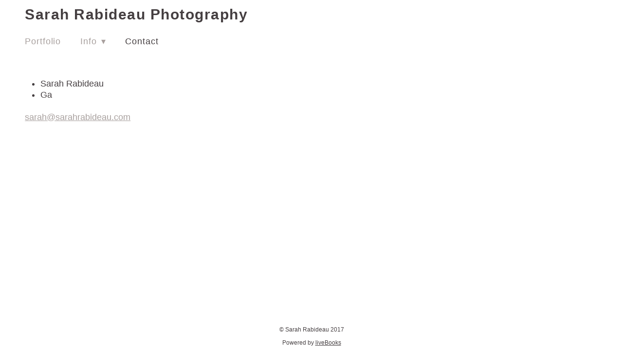

--- FILE ---
content_type: text/html; charset=utf-8
request_url: https://sarahrabideau.com/contact
body_size: 1826
content:
<!doctype html>
<html lang="en" id="page_aaad83010d8d407f9ed6fd70af7393bb" data-device-type="desktop" data-env="live" itemscope itemtype="http://schema.org/Person" class="no-js page_aaad83010d8d407f9ed6fd70af7393bb desktop fullBleed modern">
<head>
<meta charset="utf-8">
<title>Contact - Sarah Rabideau</title>
<meta itemprop="name" content="Sarah Rabideau Photography">
<meta name="description" content="">
<meta name="keywords" content="food photography wedding photography Daytona beach wedding atlanta food photographer atlanta photographer art institute graduate sarah rabideau sarahrabideau.com sarah rabideau photography">
<meta name="author" content="">
<meta name="viewport" content="width=device-width,initial-scale=1,shrink-to-fit=no">
<meta name="format-detection" content="telephone=yes">
<meta property="og:type" content="website">
<meta property="og:url" content="https://sarahrabideau.com/contact">
<meta property="og:title" content="Contact - Sarah Rabideau">
<meta name="twitter:card" content="summary_large_image">
<meta name="twitter:title" content="Contact - Sarah Rabideau">
<link id="baseCSS" rel="stylesheet" type="text/css" href="/css/base">
<link id="pageCSS" rel="stylesheet" type="text/css" href="/css/page?styleIds=YWFhZDgzMDEwZDhkNDA3ZjllZDZmZDcwYWY3MzkzYmIsYjBkNWY5NGRiMTc2NDE0ZWE3OTRjMzI1MTRkYjdmZGU=">
<link id="vendorCSS" rel="stylesheet" type="text/css" href="/css/vendor-print">
<link rel="canonical" href="https://sarahrabideau.com/contact">
<script src="/modernizr.respond.min.js"></script>
</head>
<body data-site-id="b4835d394a244a82b2218d9381349c7c" data-sc-layout="b" data-ajax-prefix="/__" class="noSecondaryContent">
  <div class="siteWrapper">
    <div class="siteInnerWrapper">
        <div class="pageContainer genericSectionPage" id="generic">
        <div class="headerAndNavContainer">
          <div class="headerContainer">
            <header class="headerContent">
<h1 class="siteName"><a itemprop="url" href="/">Sarah Rabideau Photography</a></h1>
            </header><!-- /headerContent -->
          </div><!-- /headerContainer -->
<div class="navContainer">
  <nav class="navContent">
    <ul id="navTopLevel" data-mobile-nav-label="Menu" data-mobile-nav-style="side" data-mobile-nav-reveal="push" data-mobile-nav-animation="slide" data-mobile-nav-trigger="icon"  data-mobile-nav-icon-position="right" data-home-nav-collapse-min="1" itemscope itemtype="http://www.schema.org/SiteNavigationElement"><li><a href="/portfolio" itemprop="url">Portfolio</a>
</li><li><span class="navLabel">Info <span class="dropArrow">▾</span></span>
<ul class="subNav"><li><a href="/bio" itemprop="url">Bio</a>
</li><li><a href="/resume" itemprop="url">Resume</a>
</li></ul></li><li><a href="/contact" class="selected" itemprop="url"><span class="currArrow">▸</span>Contact</a>
</li></ul>
  </nav><!-- /navContent -->
</div><!-- /navContainer -->
        </div>
        <div class="primaryAndSecondaryContainer">
          <div class="primaryAndSecondaryContent">
            <div class="primaryContentContainer">
              <section class="primaryContent" role="main">
<div class="blockContainer blockWrap_b0d5f94db176414ea794c32514db7fde fsMed txa0 bmg3 lstSyNrmlzd bw0 sy0">
  <div class="blockContent block_b0d5f94db176414ea794c32514db7fde  layoutA">
    <div class="blockText">
  <div class="blockInnerContent" ><ul><li>Sarah Rabideau</li><li>Ga</li></ul><p><a href="mailto:sarah@sarahrabideau.com">sarah@sarahrabideau.com</a></p></div>
</div><!-- /blockText-->
  </div><!-- /blockContent -->
</div><!-- /blockContainer -->
              </section><!-- /primaryContent -->
            </div><!-- /primaryContentContainer -->
          </div><!-- /primaryAndSecondaryContent -->
        </div><!-- /primaryAndSecondaryContainer -->
        <div class="footerContainer">
  <footer class="footerContent">
  	<div class="footerInner">
<div class="blockContainer blockWrap_a7ac46bf99b54e25a60779a73f5bbec2 ">
  <div class="blockContent block_a7ac46bf99b54e25a60779a73f5bbec2 ">
    <div class="blockText blockInnerContent">
      <p>© Sarah Rabideau 2017</p>
    </div><!-- /blockText-->
  </div><!-- /blockContent -->
</div><!-- /blockContainer -->
      <div class="scCredit"><a href="http://livebooks.com" target="_blank" rel="nofollow">Powered by <span>liveBooks</span></a></div>
    </div>
  </footer>
</div><!--  /footerContainer -->
      </div> <!-- /pageContainer -->
    </div><!-- /siteInnerWrapper -->
  </div><!-- siteOuterWrapper -->
  <script src="//code.jquery.com/jquery-1.12.4.min.js"></script>
<script>window.jQuery || document.write('<script src="/jquery-1.12.4.min.js">\x3C/script>')</script>
<script src="/siteBundle.js"></script>
<a id="navTrigger" href="#" style="display:block;" aria-label="Menu">
  <span class="navIcon">
      <svg xmlns="http://www.w3.org/2000/svg" class="navIcon-svg--hamburgerSquare navIcon-svg--w3" viewBox="0 0 20 9">
  <line class="line1" x1="0" y1="0" x2="20" y2="0"/>
  <line class="line2" x1="0" y1="4.5" x2="20" y2="4.5"/>
  <line class="line3" x1="0" y1="9" x2="20" y2="9"/>
</svg>
  </span>
</a>
<script src="/collections.js" data-collections="aHR0cHM6Ly9jb250ZW50LmxpdmVib29rcy5jb20vYjQ4MzVkMzk0YTI0NGE4MmIyMjE4ZDkzODEzNDljN2MvYy97dHlwZX0="></script>
</body>
</html>

--- FILE ---
content_type: text/css; charset=utf-8
request_url: https://sarahrabideau.com/css/page?styleIds=YWFhZDgzMDEwZDhkNDA3ZjllZDZmZDcwYWY3MzkzYmIsYjBkNWY5NGRiMTc2NDE0ZWE3OTRjMzI1MTRkYjdmZGU=
body_size: 316
content:
div.blockWrap_b0d5f94db176414ea794c32514db7fde{padding-top:40px;padding-bottom:0;}.hasSecondaryContent .primaryAndSecondaryContainer div.blockWrap_b0d5f94db176414ea794c32514db7fde,.fullBleed .noSecondaryContent .primaryAndSecondaryContent div.blockWrap_b0d5f94db176414ea794c32514db7fde .blockContent.blockContentBleed{padding-left:0;padding-right:0}